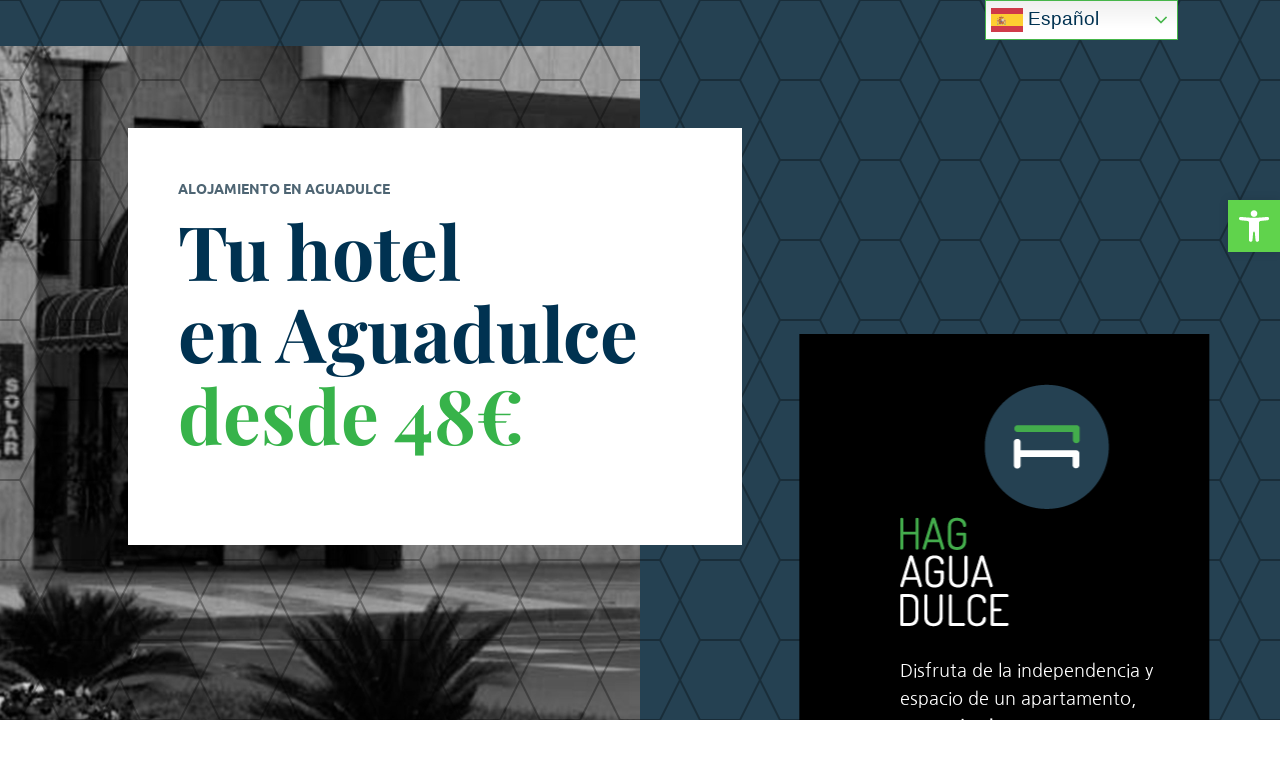

--- FILE ---
content_type: text/css
request_url: https://hotelaguadulce.com/wp-content/cache/wpfc-minified/g0bx3um0/fg5d3.css
body_size: 2946
content:
div.et_pb_section.et_pb_section_0{background-size:50% auto;background-position:left bottom 0px;background-image:url(https://hotelaguadulce.com/wp-content/uploads/2022/11/cabecera-alojamiento-aguadulce.jpg)!important}div.et_pb_section.et_pb_section_0>.et_pb_background_pattern{background-image:url([data-uri])}.et_pb_section_0{overflow-x:hidden;overflow-y:hidden}.et_pb_section_0.et_pb_section{padding-top:10%;padding-right:0px;padding-bottom:10%;background-color:#254152!important}.et_pb_row_0.et_pb_row,.et_pb_row_1.et_pb_row{padding-top:0px!important;padding-bottom:0px!important;padding-top:0px;padding-bottom:0px}.et_pb_text_0 h4{font-family:'Ubuntu',Helvetica,Arial,Lucida,sans-serif;font-weight:700;text-transform:uppercase;font-size:14px;color:rgba(37,65,82,0.81)!important;line-height:1.5em}.et_pb_text_30,.et_pb_text_14,.et_pb_text_16,.et_pb_text_18,.et_pb_text_20,.et_pb_text_22,.et_pb_text_24,.et_pb_text_26,.et_pb_text_28,.et_pb_text_12,.et_pb_text_10,.et_pb_text_35,.et_pb_text_0{margin-bottom:0px!important}.et_pb_text_1 h1{font-family:'Playfair Display',Georgia,"Times New Roman",serif;font-weight:700;font-size:75px;color:#000000!important;line-height:1.1em}.et_pb_text_1{margin-bottom:30px!important}.et_pb_text_32.et_pb_text,.et_pb_text_32 h2,.et_pb_text_36.et_pb_text,.et_pb_text_36.et_pb_text a,.et_pb_text_37.et_pb_text,.et_pb_text_37.et_pb_text a,.et_pb_blurb_4.et_pb_blurb .et_pb_blurb_description a,.et_pb_text_37 h5,.et_pb_text_2.et_pb_text{color:#FFFFFF!important}.et_pb_text_2{line-height:1.6em;font-family:'Nanum Gothic',Helvetica,Arial,Lucida,sans-serif;font-size:18px;line-height:1.6em;margin-bottom:30px!important;margin-left:50px!important}.et_pb_text_21.et_pb_text a,.et_pb_text_2.et_pb_text a,.et_pb_text_31.et_pb_text a,.et_pb_text_29.et_pb_text a,.et_pb_text_27.et_pb_text a,.et_pb_text_25.et_pb_text a,.et_pb_text_23.et_pb_text a{color:#7090AE!important}.et_pb_section_1.et_pb_section{padding-top:0px;padding-bottom:0px}.et_pb_row_1,body #page-container .et-db #et-boc .et-l .et_pb_row_1.et_pb_row,body.et_pb_pagebuilder_layout.single #page-container #et-boc .et-l .et_pb_row_1.et_pb_row,body.et_pb_pagebuilder_layout.single.et_full_width_page #page-container #et-boc .et-l .et_pb_row_1.et_pb_row{width:100%;max-width:none}.et_pb_text_4 h3,.et_pb_text_6 h3,.et_pb_text_5 h3,.et_pb_text_3 h3{font-family:'Playfair Display',Georgia,"Times New Roman",serif;font-weight:700;font-size:45px;color:#FFFFFF!important;line-height:1.4em}.et_pb_text_3,.et_pb_text_5,.et_pb_text_4,.et_pb_text_6{margin-top:40px!important;margin-bottom:40px!important}.et_pb_row_4.et_pb_row,.et_pb_row_2.et_pb_row{padding-bottom:0px!important;padding-bottom:0px}.et_pb_text_7 h4{font-family:'Ubuntu',Helvetica,Arial,Lucida,sans-serif;font-weight:700;text-transform:uppercase;font-size:14px;color:rgba(29,45,56,0.7)!important;line-height:1.5em}.et_pb_text_7{margin-bottom:-21px!important}.et_pb_text_8 h2{font-family:'Playfair Display',Georgia,"Times New Roman",serif;font-weight:700;font-size:55px;color:#000000!important;line-height:1.35em}.et_pb_text_11,.et_pb_text_15,.et_pb_text_9,.et_pb_text_36,.et_pb_text_17,.et_pb_text_37,.et_pb_text_13{line-height:1.8em;font-family:'Nanum Gothic',Helvetica,Arial,Lucida,sans-serif;font-size:16px;line-height:1.8em}.et_pb_button_0_wrapper .et_pb_button_0,.et_pb_button_0_wrapper .et_pb_button_0:hover{padding-top:16px!important;padding-right:24px!important;padding-bottom:16px!important;padding-left:24px!important}body #page-container .et_pb_section .et_pb_button_0{color:#FFFFFF!important;border-width:0px!important;border-radius:0px;font-size:14px;font-family:'Ubuntu',Helvetica,Arial,Lucida,sans-serif!important;font-weight:700!important;text-transform:uppercase!important;background-color:#46b64a}body #page-container .et_pb_section .et_pb_button_1:after,body #page-container .et_pb_section .et_pb_button_0:after{font-size:1.6em}body.et_button_custom_icon #page-container .et_pb_button_0:after{font-size:14px}.et_pb_button_1,.et_pb_button_1:after,.et_pb_button_0,.et_pb_button_0:after{transition:all 300ms ease 0ms}.et_pb_text_14 h5,.et_pb_text_12 h5,.et_pb_text_10 h5{font-family:'Playfair Display',Georgia,"Times New Roman",serif;font-weight:700;font-size:28px;color:#000000!important;line-height:1.4em}.et_pb_text_11.et_pb_text,.et_pb_text_13.et_pb_text,.et_pb_text_17.et_pb_text,.et_pb_text_15.et_pb_text{color:#B3B3B3!important}.et_pb_text_16 h5{font-family:'Playfair Display',Georgia,"Times New Roman",serif;font-weight:700;font-size:28px;color:#254152!important;line-height:1.4em}div.et_pb_section.et_pb_section_3{background-size:90% auto;background-position:right 0px bottom 0px;background-image:url(https://hotelaguadulce.com/wp-content/uploads/2022/11/real-estate-42.png)!important}div.et_pb_section.et_pb_section_3>.et_pb_background_pattern{background-image:url([data-uri])}.et_pb_section_3.et_pb_section,.et_pb_section_5.et_pb_section{background-color:#254152!important}.et_pb_text_18 h4{font-family:'Ubuntu',Helvetica,Arial,Lucida,sans-serif;font-weight:700;text-transform:uppercase;font-size:14px;color:#7090AE!important;line-height:1.5em}.et_pb_text_19 h2{font-family:'Playfair Display',Georgia,"Times New Roman",serif;font-weight:700;font-size:45px;color:#FFFFFF!important;line-height:1.35em}.et_pb_image_2,.et_pb_image_3,.et_pb_image_0,.et_pb_image_1,.et_pb_image_5,.et_pb_image_4{margin-right:-30px!important;margin-left:-30px!important;text-align:left;margin-left:0}.et_pb_text_22 h4,.et_pb_text_28 h4,.et_pb_text_24 h4,.et_pb_text_30 h4,.et_pb_text_26 h4,.et_pb_text_20 h4{font-family:'Playfair Display',Georgia,"Times New Roman",serif;font-weight:700;font-size:20px;color:#254152!important;line-height:1.5em}.et_pb_text_31.et_pb_text,.et_pb_text_29.et_pb_text,.et_pb_text_21.et_pb_text,.et_pb_text_23.et_pb_text,.et_pb_text_27.et_pb_text,.et_pb_text_25.et_pb_text{color:rgba(0,0,0,0.5)!important}.et_pb_text_23,.et_pb_text_29,.et_pb_text_27,.et_pb_text_31,.et_pb_text_21,.et_pb_text_25{line-height:1.8em;font-family:'Roboto',Helvetica,Arial,Lucida,sans-serif;font-size:20px;line-height:1.8em}.et_pb_text_32{margin-top:38px!important}.et_pb_button_1_wrapper .et_pb_button_1,.et_pb_button_1_wrapper .et_pb_button_1:hover{padding-top:20px!important;padding-right:90px!important;padding-bottom:20px!important;padding-left:90px!important}.et_pb_button_1_wrapper{margin-top:29px!important}body #page-container .et_pb_section .et_pb_button_1{color:#FFFFFF!important;border-width:0px!important;border-radius:0px;font-size:24px;font-family:'Ubuntu',Helvetica,Arial,Lucida,sans-serif!important;font-weight:700!important;text-transform:uppercase!important;background-color:#46b64a}body.et_button_custom_icon #page-container .et_pb_button_1:after{font-size:24px}.et_pb_row_10.et_pb_row{padding-top:50px!important;padding-right:0.2%!important;padding-bottom:50px!important;padding-left:0.2%!important;padding-top:50px;padding-right:0.2%;padding-bottom:50px;padding-left:0.2%}.et_pb_image_7,.et_pb_image_6{text-align:left;margin-left:0}div.et_pb_section.et_pb_section_5{background-image:linear-gradient(180deg,rgba(37,65,82,0.76) 0%,#001819 100%),url(https://hotelaguadulce.com/wp-content/uploads/2022/11/footerBN-alojamiento-aguadulce.jpg)!important}.et_pb_text_33 h2{font-family:'Playfair Display',Georgia,"Times New Roman",serif;font-weight:700;font-size:62px;color:#FFFFFF!important;line-height:1.35em}.et_pb_row_12.et_pb_row{padding-top:6px!important;padding-top:6px}.et_pb_blurb_2.et_pb_blurb .et_pb_module_header,.et_pb_blurb_2.et_pb_blurb .et_pb_module_header a,.et_pb_blurb_4.et_pb_blurb .et_pb_module_header,.et_pb_blurb_4.et_pb_blurb .et_pb_module_header a,.et_pb_blurb_3.et_pb_blurb .et_pb_module_header,.et_pb_blurb_3.et_pb_blurb .et_pb_module_header a,.et_pb_blurb_1.et_pb_blurb .et_pb_module_header,.et_pb_blurb_1.et_pb_blurb .et_pb_module_header a{font-family:'Playfair Display',Georgia,"Times New Roman",serif;font-weight:700;color:#FFFFFF!important;line-height:1.4em}.et_pb_blurb_4.et_pb_blurb p,.et_pb_blurb_3.et_pb_blurb p,.et_pb_blurb_2.et_pb_blurb p,.et_pb_blurb_1.et_pb_blurb p{line-height:1.6em}.et_pb_blurb_1.et_pb_blurb{font-family:'Nanum Gothic',Helvetica,Arial,Lucida,sans-serif;font-size:16px;color:#B3B3B3!important;line-height:1.6em;margin-top:30px!important}.et_pb_blurb_3 .et_pb_blurb_content,.et_pb_blurb_2 .et_pb_blurb_content,.et_pb_blurb_1 .et_pb_blurb_content,.et_pb_blurb_4 .et_pb_blurb_content{max-width:100%}.et_pb_blurb_2.et_pb_blurb{font-family:'Nanum Gothic',Helvetica,Arial,Lucida,sans-serif;font-size:16px;color:#46b64a!important;line-height:1.6em;margin-top:27px!important}.et_pb_blurb_3.et_pb_blurb{font-family:'Nanum Gothic',Helvetica,Arial,Lucida,sans-serif;font-weight:800;font-size:16px;color:#46b64a!important;line-height:1.6em;margin-top:29px!important}.et_pb_blurb_4.et_pb_blurb{font-family:'Nanum Gothic',Helvetica,Arial,Lucida,sans-serif;font-size:16px;color:#B3B3B3!important;line-height:1.6em;margin-top:27px!important}.et_pb_row_13,body #page-container .et-db #et-boc .et-l .et_pb_row_13.et_pb_row,body.et_pb_pagebuilder_layout.single #page-container #et-boc .et-l .et_pb_row_13.et_pb_row,body.et_pb_pagebuilder_layout.single.et_full_width_page #page-container #et-boc .et-l .et_pb_row_13.et_pb_row{max-width:510px}.et_pb_text_34 h3{font-family:'Playfair Display',Georgia,"Times New Roman",serif;font-weight:700;font-size:38px;color:#FFFFFF!important;line-height:1.4em}.et_pb_row_14,.et_pb_row_15{border-top-width:1px;border-color:rgba(255,255,255,0.17) #B3B3B3 #B3B3B3 #B3B3B3}.et_pb_text_35 h5{font-family:'Playfair Display',Georgia,"Times New Roman",serif;font-weight:700;font-size:26px;color:#FFFFFF!important;line-height:1.4em}ul.et_pb_social_media_follow_0{margin-top:-10px!important}.et_pb_social_media_follow_0 li.et_pb_social_icon a.icon:before{color:#FFFFFF}.et_pb_social_media_follow_0 li a.icon:before{font-size:22px;line-height:44px;height:44px;width:44px}.et_pb_social_media_follow_0 li a.icon{height:44px;width:44px}.et_pb_column_0{background-color:#FFFFFF;padding-top:50px;padding-right:50px;padding-bottom:50px;padding-left:50px}.et_pb_column_1{background-color:#000000;padding-top:50px;padding-right:50px;padding-bottom:50px;padding-left:50px;transform:translateX(14%) translateY(40%)}.et_pb_column_2{background-image:linear-gradient(180deg,rgba(0,0,0,0.3) 0%,rgba(0,0,0,0.3) 100%),url(https://hotelaguadulce.com/wp-content/uploads/2022/11/menu-alojamiento-aguadulce.jpg);padding-top:8%;padding-right:4%;padding-bottom:8%;padding-left:4%}.et_pb_column_2:hover{background-repeat:no-repeat;background-blend-mode:normal;background-image:linear-gradient(180deg,rgba(0,0,0,0.3) 0%,rgba(0,0,0,0.8) 100%),url(https://hotelaguadulce.com/wp-content/uploads/2022/11/menu-alojamiento-aguadulce.jpg);background-color:transparent}.et_pb_column_3{background-image:linear-gradient(180deg,rgba(0,0,0,0.3) 0%,rgba(0,0,0,0.3) 100%),url(https://hotelaguadulce.com/wp-content/uploads/2022/11/habitaciones-alojamiento-aguadulce.jpg);padding-top:8%;padding-right:4%;padding-bottom:8%;padding-left:4%}.et_pb_column_3:hover{background-repeat:no-repeat;background-blend-mode:normal;background-image:linear-gradient(180deg,rgba(0,0,0,0.3) 0%,rgba(0,0,0,0.8) 100%),url(https://hotelaguadulce.com/wp-content/uploads/2022/11/habitaciones-alojamiento-aguadulce.jpg);background-color:transparent}.et_pb_column_4{background-image:linear-gradient(180deg,rgba(0,0,0,0.3) 0%,rgba(0,0,0,0.3) 100%),url(https://hotelaguadulce.com/wp-content/uploads/2022/11/ubicacion-alojamiento-aguadulce.jpg);padding-top:8%;padding-right:4%;padding-bottom:8%;padding-left:4%}.et_pb_column_4:hover{background-repeat:no-repeat;background-blend-mode:normal;background-image:linear-gradient(180deg,rgba(0,0,0,0.3) 0%,rgba(0,0,0,0.8) 100%),url(https://hotelaguadulce.com/wp-content/uploads/2022/11/ubicacion-alojamiento-aguadulce.jpg);background-color:transparent}.et_pb_column_5{background-color:#46b64a;padding-top:8%;padding-right:4%;padding-bottom:8%;padding-left:4%}.et_pb_column_5:hover{background-image:linear-gradient(180deg,rgba(0,0,0,0.3) 0%,rgba(0,0,0,0.8) 100%);background-color:#46b64a}.et_pb_column_16,.et_pb_column_14,.et_pb_column_13,.et_pb_column_12,.et_pb_column_11,.et_pb_column_15{background-color:#FFFFFF;padding-right:30px;padding-bottom:30px;padding-left:30px}.et_pb_column_19{background-image:url(https://hotelaguadulce.com/wp-content/uploads/2022/11/Captura-de-pantalla-2022-08-22-a-las-18.09.05-1.png)}@media only screen and (max-width:980px){div.et_pb_section.et_pb_section_0{background-size:cover;background-position:center}.et_pb_section_0.et_pb_section{background-color:#254152!important}.et_pb_text_1 h1{font-size:50px}.et_pb_text_2{font-size:16px}.et_pb_text_3 h3,.et_pb_text_4 h3,.et_pb_text_5 h3,.et_pb_text_6 h3{font-size:34px}.et_pb_text_8 h2{font-size:42px}.et_pb_text_11,.et_pb_text_36,.et_pb_text_17,.et_pb_text_15,.et_pb_text_13,.et_pb_text_37,.et_pb_text_9{font-size:15px}body #page-container .et_pb_section .et_pb_button_0:after,body #page-container .et_pb_section .et_pb_button_1:after{display:inline-block;opacity:0}body #page-container .et_pb_section .et_pb_button_0:hover:after,body #page-container .et_pb_section .et_pb_button_1:hover:after{opacity:1}.et_pb_text_10 h5,.et_pb_text_22 h4,.et_pb_text_30 h4,.et_pb_text_28 h4,.et_pb_text_12 h5,.et_pb_text_24 h4,.et_pb_text_26 h4,.et_pb_text_20 h4,.et_pb_text_14 h5,.et_pb_text_16 h5{font-size:26px}.et_pb_text_19 h2{font-size:32px}.et_pb_row_6.et_pb_row{padding-bottom:0px!important;padding-bottom:0px!important}.et_pb_image_7 .et_pb_image_wrap img,.et_pb_image_6 .et_pb_image_wrap img,.et_pb_image_5 .et_pb_image_wrap img,.et_pb_image_1 .et_pb_image_wrap img,.et_pb_image_4 .et_pb_image_wrap img,.et_pb_image_3 .et_pb_image_wrap img,.et_pb_image_2 .et_pb_image_wrap img,.et_pb_image_0 .et_pb_image_wrap img{width:auto}.et_pb_text_21,.et_pb_text_31,.et_pb_text_29,.et_pb_text_25,.et_pb_text_27,.et_pb_text_23{font-size:20px}.et_pb_row_10.et_pb_row{padding-top:30px!important;padding-right:30px!important;padding-bottom:30px!important;padding-left:30px!important;padding-top:30px!important;padding-right:30px!important;padding-bottom:30px!important;padding-left:30px!important}.et_pb_text_33 h2{font-size:52px}.et_pb_text_34 h3{font-size:40px}.et_pb_row_14,.et_pb_row_15{border-top-width:1px;border-top-color:rgba(255,255,255,0.17)}.et_pb_text_35 h5{font-size:24px}.et_pb_column_0{padding-top:30px;padding-right:30px;padding-bottom:30px;padding-left:30px}.et_pb_column_1{padding-top:30px;padding-right:30px;padding-bottom:30px;padding-left:30px;transform:translateX(14%) translateY(0%)}}@media only screen and (max-width:767px){.et_pb_section_0.et_pb_section{background-color:#254152!important}.et_pb_text_1 h1{font-size:40px}.et_pb_text_9,.et_pb_text_36,.et_pb_text_17,.et_pb_text_15,.et_pb_text_13,.et_pb_text_11,.et_pb_text_37,.et_pb_text_2{font-size:14px}.et_pb_text_5,.et_pb_text_14 h5,.et_pb_text_30 h4,.et_pb_text_28 h4,.et_pb_text_26 h4,.et_pb_text_22 h4,.et_pb_text_20 h4,.et_pb_text_16 h5,.et_pb_text_3,.et_pb_text_24 h4,.et_pb_text_12 h5,.et_pb_text_4,.et_pb_text_10 h5,.et_pb_text_6{font-size:24px}.et_pb_text_3 h3,.et_pb_text_6 h3,.et_pb_text_5 h3,.et_pb_text_34 h3,.et_pb_text_4 h3{font-size:25px}.et_pb_text_8 h2{font-size:30px}body #page-container .et_pb_section .et_pb_button_0:after{display:inline-block;opacity:0}body #page-container .et_pb_section .et_pb_button_1:hover:after,body #page-container .et_pb_section .et_pb_button_0:hover:after{opacity:1}.et_pb_text_19 h2{font-size:20px}.et_pb_row_6.et_pb_row{padding-bottom:0px!important;padding-bottom:0px!important}.et_pb_image_6 .et_pb_image_wrap img,.et_pb_image_5 .et_pb_image_wrap img,.et_pb_image_7 .et_pb_image_wrap img,.et_pb_image_4 .et_pb_image_wrap img,.et_pb_image_0 .et_pb_image_wrap img,.et_pb_image_2 .et_pb_image_wrap img,.et_pb_image_1 .et_pb_image_wrap img,.et_pb_image_3 .et_pb_image_wrap img{width:auto}.et_pb_text_27,.et_pb_text_23,.et_pb_text_35 h5,.et_pb_text_21,.et_pb_text_25,.et_pb_text_31,.et_pb_text_29{font-size:18px}body #page-container .et_pb_section .et_pb_button_1{font-size:26px!important}body #page-container .et_pb_section .et_pb_button_1:after{display:inline-block;opacity:0;font-size:1.6em}body.et_button_custom_icon #page-container .et_pb_button_1:after{font-size:26px}.et_pb_row_10.et_pb_row{padding-top:20px!important;padding-right:20px!important;padding-bottom:20px!important;padding-left:20px!important;padding-top:20px!important;padding-right:20px!important;padding-bottom:20px!important;padding-left:20px!important}.et_pb_text_33 h2{font-size:45px}.et_pb_row_14,.et_pb_row_15{border-top-width:1px;border-top-color:rgba(255,255,255,0.17)}.et_pb_column_0{padding-top:20px;padding-right:20px;padding-bottom:20px;padding-left:20px}.et_pb_column_1{padding-top:20px;padding-right:20px;padding-bottom:20px;padding-left:20px;transform:translateX(14%) translateY(0%)}}